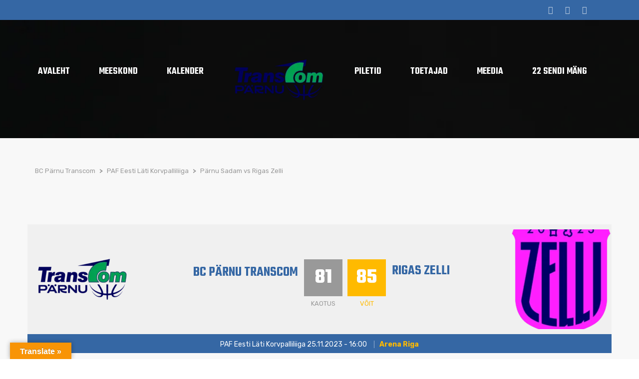

--- FILE ---
content_type: text/html; charset=UTF-8
request_url: https://bcparnu.ee/event/parnu-sadam-vs-rigas-zelli/
body_size: 12943
content:
<!DOCTYPE html>
<html lang="et" class="no-js">
<head>
<meta name="format-detection" content="telephone=no">
<meta charset="UTF-8">
<meta name="viewport" content="width=device-width, initial-scale=1">
<link rel="profile" href="http://gmpg.org/xfn/11">
<link rel="pingback" href="https://bcparnu.ee/xmlrpc.php">
<meta name='robots' content='index, follow, max-image-preview:large, max-snippet:-1, max-video-preview:-1' />
<!-- This site is optimized with the Yoast SEO plugin v26.8 - https://yoast.com/product/yoast-seo-wordpress/ -->
<title>Pärnu Sadam vs Rigas Zelli - BC Pärnu Transcom</title>
<link rel="canonical" href="https://bcparnu.ee/event/parnu-sadam-vs-rigas-zelli/" />
<meta property="og:locale" content="et_EE" />
<meta property="og:type" content="article" />
<meta property="og:title" content="Pärnu Sadam vs Rigas Zelli - BC Pärnu Transcom" />
<meta property="og:url" content="https://bcparnu.ee/event/parnu-sadam-vs-rigas-zelli/" />
<meta property="og:site_name" content="BC Pärnu Transcom" />
<meta property="article:publisher" content="https://www.facebook.com/Parnuesindusmeeskond/" />
<meta property="article:modified_time" content="2023-12-04T07:35:58+00:00" />
<meta name="twitter:card" content="summary_large_image" />
<script type="application/ld+json" class="yoast-schema-graph">{"@context":"https://schema.org","@graph":[{"@type":"WebPage","@id":"https://bcparnu.ee/event/parnu-sadam-vs-rigas-zelli/","url":"https://bcparnu.ee/event/parnu-sadam-vs-rigas-zelli/","name":"Pärnu Sadam vs Rigas Zelli - BC Pärnu Transcom","isPartOf":{"@id":"https://www.bcparnu.ee/#website"},"datePublished":"2023-11-25T14:00:45+00:00","dateModified":"2023-12-04T07:35:58+00:00","breadcrumb":{"@id":"https://bcparnu.ee/event/parnu-sadam-vs-rigas-zelli/#breadcrumb"},"inLanguage":"et","potentialAction":[{"@type":"ReadAction","target":["https://bcparnu.ee/event/parnu-sadam-vs-rigas-zelli/"]}]},{"@type":"BreadcrumbList","@id":"https://bcparnu.ee/event/parnu-sadam-vs-rigas-zelli/#breadcrumb","itemListElement":[{"@type":"ListItem","position":1,"name":"Home","item":"https://www.bcparnu.ee/"},{"@type":"ListItem","position":2,"name":"Pärnu Sadam vs Rigas Zelli"}]},{"@type":"WebSite","@id":"https://www.bcparnu.ee/#website","url":"https://www.bcparnu.ee/","name":"BC Pärnu Transcom","description":"Pärnu eest","publisher":{"@id":"https://www.bcparnu.ee/#organization"},"potentialAction":[{"@type":"SearchAction","target":{"@type":"EntryPoint","urlTemplate":"https://www.bcparnu.ee/?s={search_term_string}"},"query-input":{"@type":"PropertyValueSpecification","valueRequired":true,"valueName":"search_term_string"}}],"inLanguage":"et"},{"@type":"Organization","@id":"https://www.bcparnu.ee/#organization","name":"BC Pärnu Transcom","url":"https://www.bcparnu.ee/","logo":{"@type":"ImageObject","inLanguage":"et","@id":"https://www.bcparnu.ee/#/schema/logo/image/","url":"https://www.bcparnu.ee/wp-content/uploads/2022/11/Parnu-Sadam.png","contentUrl":"https://www.bcparnu.ee/wp-content/uploads/2022/11/Parnu-Sadam.png","width":789,"height":1041,"caption":"BC Pärnu Transcom"},"image":{"@id":"https://www.bcparnu.ee/#/schema/logo/image/"},"sameAs":["https://www.facebook.com/Parnuesindusmeeskond/","https://www.instagram.com/parnu_sadam/"]}]}</script>
<!-- / Yoast SEO plugin. -->
<link rel='dns-prefetch' href='//maps.googleapis.com' />
<link rel='dns-prefetch' href='//www.bcparnu.ee' />
<link rel='dns-prefetch' href='//static.addtoany.com' />
<link rel='dns-prefetch' href='//translate.google.com' />
<link rel='dns-prefetch' href='//fonts.googleapis.com' />
<link rel="alternate" type="application/rss+xml" title="BC Pärnu Transcom &raquo; RSS" href="https://bcparnu.ee/feed/" />
<link rel="alternate" title="oEmbed (JSON)" type="application/json+oembed" href="https://bcparnu.ee/wp-json/oembed/1.0/embed?url=https%3A%2F%2Fbcparnu.ee%2Fevent%2Fparnu-sadam-vs-rigas-zelli%2F" />
<link rel="alternate" title="oEmbed (XML)" type="text/xml+oembed" href="https://bcparnu.ee/wp-json/oembed/1.0/embed?url=https%3A%2F%2Fbcparnu.ee%2Fevent%2Fparnu-sadam-vs-rigas-zelli%2F&#038;format=xml" />
<style id='wp-img-auto-sizes-contain-inline-css' type='text/css'>
img:is([sizes=auto i],[sizes^="auto," i]){contain-intrinsic-size:3000px 1500px}
/*# sourceURL=wp-img-auto-sizes-contain-inline-css */
</style>
<!-- <link rel='stylesheet' id='boostrap-css' href='https://www.bcparnu.ee/wp-content/themes/splash/assets/css/bootstrap.min.css?ver=4.3.4' type='text/css' media='all' /> -->
<!-- <link rel='stylesheet' id='select2-css' href='https://www.bcparnu.ee/wp-content/themes/splash/assets/css/select2.min.css?ver=4.3.4' type='text/css' media='all' /> -->
<!-- <link rel='stylesheet' id='owl-carousel-css' href='https://www.bcparnu.ee/wp-content/themes/splash/assets/css/owl.carousel.css?ver=4.3.4' type='text/css' media='all' /> -->
<!-- <link rel='stylesheet' id='stm-font-awesome-5-css' href='https://www.bcparnu.ee/wp-content/themes/splash/assets/css/fontawesome.min.css?ver=4.3.4' type='text/css' media='all' /> -->
<!-- <link rel='stylesheet' id='fancybox-css' href='https://www.bcparnu.ee/wp-content/themes/splash/assets/css/jquery.fancybox.css?ver=4.3.4' type='text/css' media='all' /> -->
<!-- <link rel='stylesheet' id='lightbox-css' href='https://www.bcparnu.ee/wp-content/themes/splash/assets/css/lightbox.css?ver=4.3.4' type='text/css' media='all' /> -->
<!-- <link rel='stylesheet' id='stm-theme-animate-css' href='https://www.bcparnu.ee/wp-content/themes/splash/assets/css/animate.css?ver=4.3.4' type='text/css' media='all' /> -->
<!-- <link rel='stylesheet' id='stm-theme-icons-css' href='https://www.bcparnu.ee/wp-content/themes/splash/assets/css/splash-icons.css?ver=4.3.4' type='text/css' media='all' /> -->
<!-- <link rel='stylesheet' id='perfect-scrollbar-css' href='https://www.bcparnu.ee/wp-content/themes/splash/assets/css/perfect-scrollbar.css?ver=4.3.4' type='text/css' media='all' /> -->
<!-- <link rel='stylesheet' id='stm-theme-style-css' href='https://www.bcparnu.ee/wp-content/themes/splash/assets/css/styles.css?ver=4.3.4' type='text/css' media='all' /> -->
<!-- <link rel='stylesheet' id='stm-theme-style-basketball_two-css' href='https://www.bcparnu.ee/wp-content/themes/splash/assets/css/basketball_two.css?ver=4.3.4' type='text/css' media='all' /> -->
<!-- <link rel='stylesheet' id='stm-theme-default-styles-css' href='https://www.bcparnu.ee/wp-content/themes/splash/style.css?ver=4.3.4' type='text/css' media='all' /> -->
<link rel="stylesheet" type="text/css" href="//bcparnu.ee/wp-content/cache/wpfc-minified/8yw7dvrb/hgmni.css" media="all"/>
<style id='stm-theme-default-styles-inline-css' type='text/css'>
.stm-main-menu-unit { text-align: center !important; } h1, .h1, h2, .h2, h3, .h3, h4, .h4, h5, .h5, h6, .h6, .heading-font, .widget_recent_entries, .menu-widget-menu-container li, table { color: #552085 !important; } .stm-author { display:none !important; } .stm-comments-num { display:none; } .stm-top-right { padding-right: 0px !important; } .sp-post-content a { color: #552085 } .sp-post-content a:hover { color: #ffba00 } .stm-top-cart-holder { display:none !important; } .basketball_two .stm-players .stm-list-single-player .stm-list-single-player-info { background-color: #3567A4; } .basketball_two a { color: #3567A4; } .basketball_two a:hover { color: #ffba00; } .basketball_two .stm-news-grid .tab-content .tab-pane .stm-latest-news-wrapp .stm-latest-news-single .title a:hover { color: #3567A4; } body .stm-media-tabs .stm-media-tabs-nav ul li.active a:hover, body .stm-media-tabs .stm-media-tabs-nav ul li.active a:hover span { color: #3567A4; } .basketball_two .stm-single-sp_calendar .stm-af-template-event-list .sp-table-wrapper table tbody tr .data-date .stm-date-event-wrapp { background-color: #3567A4; } .basketball_two .stm-single-sp_calendar .stm-af-template-event-list .sp-table-wrapper table tbody tr .data-event a { color: #3567A4; } .basketball_two .stm-single-sp_calendar .stm-af-template-event-list .sp-table-wrapper table tbody tr .data-event a:hover { color: #ffba00; } .basketball_two .stm-single-sp_calendar .stm-af-template-event-list .sp-table-wrapper table thead tr th { color: #3567A4; } .basketball_two table tbody tr td { color: #3567A4; } .basketball_two .paging_simple_numbers span a { color: #3567A4 !important; } .basketball_two .paging_simple_numbers span a.current { color: #3567A4 !important; } .basketball_two .button.btn-md:hover, .basketball_two .button.checkout-button:hover { border: solid 2px #3567A4; background: #3567A4 !important; } .basketball_two .button.btn-md:before, .basketball_two .button.checkout-button:before { background: #3567A4 !important; } .basketball_two .button.btn-md:hover:before, .basketball_two .button.checkout-button:hover:before { background: #3567A4 !important; } .basketball_two .sp_event .stm-single-sp_event .sp-section-content table thead tr th { color: #3567A4; } .basketball_two .sp_event .stm-single-sp_event .sp-section-content-logos .stm-next-match-units .stm-next-match-unit .stm-next-match-main-meta .stm-next-match-opponents-units .stm_event_future { background: #f0f0f0; } .basketball_two .sp_event .stm-single-sp_event .sp-section-content-logos .stm-next-match-units .stm-next-match-unit .stm-next-match-main-meta .stm-next-match-opponents-units .stm-next-match-opponents .stm-teams-info .stm-command-title-right h4 a { color: #3567A4; } .basketball_two .sp_event .stm-single-sp_event .sp-section-content-logos .stm-next-match-units .stm-next-match-unit .stm-next-match-main-meta .stm-next-match-opponents-units .stm-next-match-opponents .stm-teams-info .stm-command-title-left h4 a { color: #3567A4; } .basketball_two .sp_event .stm-single-sp_event .sp-section-content-logos .stm-next-match-units .stm-next-match-unit .stm-next-match-main-meta .stm-next-match-info-wrapp { background: #3567A4; } body .stm-media-tabs .stm-media-tabs-nav ul li a:hover, body .stm-media-tabs .stm-media-tabs-nav ul li a:hover span { color: #3567A4; } .basketball_two aside.widget .widget-title, .basketball_two aside.widget .widget_title { background: #3567A4; } .basketball_two .widget_categories ul li a { color: #3567A4 !important; } .stm-cat-list-wrapp { display: none; } .basketball_two .button.btn-secondary.btn-style-4:hover { background: #3567A4 !important; } .basketball_two .button.btn-secondary.btn-style-4:hover:before { background: #3567A4 !important; } .stm-latest-result-team a:hover { color: #ffba00 !important; } .stm-player-ids.style_2 .stm-carousel-controls-center .stm-carousel-control-prev:hover, .stm-player-ids.style_2 .stm-carousel-controls-center .stm-carousel-control-next:hover { background: #3567A4 !important; } .stm-player-ids.style_2 .stm-carousel-controls-center .stm-carousel-control-prev:hover:before, .stm-player-ids.style_2 .stm-carousel-controls-center .stm-carousel-control-prev:hover:after, .stm-player-ids.style_2 .stm-carousel-controls-center .stm-carousel-control-next:hover:before, .stm-player-ids.style_2 .stm-carousel-controls-center .stm-carousel-control-next:hover:after { background-color: #3567A4 !important; }
/*# sourceURL=stm-theme-default-styles-inline-css */
</style>
<!-- <link rel='stylesheet' id='wp-block-library-css' href='https://bcparnu.ee/wp-includes/css/dist/block-library/style.min.css?ver=6.9' type='text/css' media='all' /> -->
<link rel="stylesheet" type="text/css" href="//bcparnu.ee/wp-content/cache/wpfc-minified/fp3e2vbt/hgi1t.css" media="all"/>
<style id='classic-theme-styles-inline-css' type='text/css'>
/*! This file is auto-generated */
.wp-block-button__link{color:#fff;background-color:#32373c;border-radius:9999px;box-shadow:none;text-decoration:none;padding:calc(.667em + 2px) calc(1.333em + 2px);font-size:1.125em}.wp-block-file__button{background:#32373c;color:#fff;text-decoration:none}
/*# sourceURL=/wp-includes/css/classic-themes.min.css */
</style>
<style id='global-styles-inline-css' type='text/css'>
:root{--wp--preset--aspect-ratio--square: 1;--wp--preset--aspect-ratio--4-3: 4/3;--wp--preset--aspect-ratio--3-4: 3/4;--wp--preset--aspect-ratio--3-2: 3/2;--wp--preset--aspect-ratio--2-3: 2/3;--wp--preset--aspect-ratio--16-9: 16/9;--wp--preset--aspect-ratio--9-16: 9/16;--wp--preset--color--black: #000000;--wp--preset--color--cyan-bluish-gray: #abb8c3;--wp--preset--color--white: #ffffff;--wp--preset--color--pale-pink: #f78da7;--wp--preset--color--vivid-red: #cf2e2e;--wp--preset--color--luminous-vivid-orange: #ff6900;--wp--preset--color--luminous-vivid-amber: #fcb900;--wp--preset--color--light-green-cyan: #7bdcb5;--wp--preset--color--vivid-green-cyan: #00d084;--wp--preset--color--pale-cyan-blue: #8ed1fc;--wp--preset--color--vivid-cyan-blue: #0693e3;--wp--preset--color--vivid-purple: #9b51e0;--wp--preset--gradient--vivid-cyan-blue-to-vivid-purple: linear-gradient(135deg,rgb(6,147,227) 0%,rgb(155,81,224) 100%);--wp--preset--gradient--light-green-cyan-to-vivid-green-cyan: linear-gradient(135deg,rgb(122,220,180) 0%,rgb(0,208,130) 100%);--wp--preset--gradient--luminous-vivid-amber-to-luminous-vivid-orange: linear-gradient(135deg,rgb(252,185,0) 0%,rgb(255,105,0) 100%);--wp--preset--gradient--luminous-vivid-orange-to-vivid-red: linear-gradient(135deg,rgb(255,105,0) 0%,rgb(207,46,46) 100%);--wp--preset--gradient--very-light-gray-to-cyan-bluish-gray: linear-gradient(135deg,rgb(238,238,238) 0%,rgb(169,184,195) 100%);--wp--preset--gradient--cool-to-warm-spectrum: linear-gradient(135deg,rgb(74,234,220) 0%,rgb(151,120,209) 20%,rgb(207,42,186) 40%,rgb(238,44,130) 60%,rgb(251,105,98) 80%,rgb(254,248,76) 100%);--wp--preset--gradient--blush-light-purple: linear-gradient(135deg,rgb(255,206,236) 0%,rgb(152,150,240) 100%);--wp--preset--gradient--blush-bordeaux: linear-gradient(135deg,rgb(254,205,165) 0%,rgb(254,45,45) 50%,rgb(107,0,62) 100%);--wp--preset--gradient--luminous-dusk: linear-gradient(135deg,rgb(255,203,112) 0%,rgb(199,81,192) 50%,rgb(65,88,208) 100%);--wp--preset--gradient--pale-ocean: linear-gradient(135deg,rgb(255,245,203) 0%,rgb(182,227,212) 50%,rgb(51,167,181) 100%);--wp--preset--gradient--electric-grass: linear-gradient(135deg,rgb(202,248,128) 0%,rgb(113,206,126) 100%);--wp--preset--gradient--midnight: linear-gradient(135deg,rgb(2,3,129) 0%,rgb(40,116,252) 100%);--wp--preset--font-size--small: 13px;--wp--preset--font-size--medium: 20px;--wp--preset--font-size--large: 36px;--wp--preset--font-size--x-large: 42px;--wp--preset--spacing--20: 0.44rem;--wp--preset--spacing--30: 0.67rem;--wp--preset--spacing--40: 1rem;--wp--preset--spacing--50: 1.5rem;--wp--preset--spacing--60: 2.25rem;--wp--preset--spacing--70: 3.38rem;--wp--preset--spacing--80: 5.06rem;--wp--preset--shadow--natural: 6px 6px 9px rgba(0, 0, 0, 0.2);--wp--preset--shadow--deep: 12px 12px 50px rgba(0, 0, 0, 0.4);--wp--preset--shadow--sharp: 6px 6px 0px rgba(0, 0, 0, 0.2);--wp--preset--shadow--outlined: 6px 6px 0px -3px rgb(255, 255, 255), 6px 6px rgb(0, 0, 0);--wp--preset--shadow--crisp: 6px 6px 0px rgb(0, 0, 0);}:where(.is-layout-flex){gap: 0.5em;}:where(.is-layout-grid){gap: 0.5em;}body .is-layout-flex{display: flex;}.is-layout-flex{flex-wrap: wrap;align-items: center;}.is-layout-flex > :is(*, div){margin: 0;}body .is-layout-grid{display: grid;}.is-layout-grid > :is(*, div){margin: 0;}:where(.wp-block-columns.is-layout-flex){gap: 2em;}:where(.wp-block-columns.is-layout-grid){gap: 2em;}:where(.wp-block-post-template.is-layout-flex){gap: 1.25em;}:where(.wp-block-post-template.is-layout-grid){gap: 1.25em;}.has-black-color{color: var(--wp--preset--color--black) !important;}.has-cyan-bluish-gray-color{color: var(--wp--preset--color--cyan-bluish-gray) !important;}.has-white-color{color: var(--wp--preset--color--white) !important;}.has-pale-pink-color{color: var(--wp--preset--color--pale-pink) !important;}.has-vivid-red-color{color: var(--wp--preset--color--vivid-red) !important;}.has-luminous-vivid-orange-color{color: var(--wp--preset--color--luminous-vivid-orange) !important;}.has-luminous-vivid-amber-color{color: var(--wp--preset--color--luminous-vivid-amber) !important;}.has-light-green-cyan-color{color: var(--wp--preset--color--light-green-cyan) !important;}.has-vivid-green-cyan-color{color: var(--wp--preset--color--vivid-green-cyan) !important;}.has-pale-cyan-blue-color{color: var(--wp--preset--color--pale-cyan-blue) !important;}.has-vivid-cyan-blue-color{color: var(--wp--preset--color--vivid-cyan-blue) !important;}.has-vivid-purple-color{color: var(--wp--preset--color--vivid-purple) !important;}.has-black-background-color{background-color: var(--wp--preset--color--black) !important;}.has-cyan-bluish-gray-background-color{background-color: var(--wp--preset--color--cyan-bluish-gray) !important;}.has-white-background-color{background-color: var(--wp--preset--color--white) !important;}.has-pale-pink-background-color{background-color: var(--wp--preset--color--pale-pink) !important;}.has-vivid-red-background-color{background-color: var(--wp--preset--color--vivid-red) !important;}.has-luminous-vivid-orange-background-color{background-color: var(--wp--preset--color--luminous-vivid-orange) !important;}.has-luminous-vivid-amber-background-color{background-color: var(--wp--preset--color--luminous-vivid-amber) !important;}.has-light-green-cyan-background-color{background-color: var(--wp--preset--color--light-green-cyan) !important;}.has-vivid-green-cyan-background-color{background-color: var(--wp--preset--color--vivid-green-cyan) !important;}.has-pale-cyan-blue-background-color{background-color: var(--wp--preset--color--pale-cyan-blue) !important;}.has-vivid-cyan-blue-background-color{background-color: var(--wp--preset--color--vivid-cyan-blue) !important;}.has-vivid-purple-background-color{background-color: var(--wp--preset--color--vivid-purple) !important;}.has-black-border-color{border-color: var(--wp--preset--color--black) !important;}.has-cyan-bluish-gray-border-color{border-color: var(--wp--preset--color--cyan-bluish-gray) !important;}.has-white-border-color{border-color: var(--wp--preset--color--white) !important;}.has-pale-pink-border-color{border-color: var(--wp--preset--color--pale-pink) !important;}.has-vivid-red-border-color{border-color: var(--wp--preset--color--vivid-red) !important;}.has-luminous-vivid-orange-border-color{border-color: var(--wp--preset--color--luminous-vivid-orange) !important;}.has-luminous-vivid-amber-border-color{border-color: var(--wp--preset--color--luminous-vivid-amber) !important;}.has-light-green-cyan-border-color{border-color: var(--wp--preset--color--light-green-cyan) !important;}.has-vivid-green-cyan-border-color{border-color: var(--wp--preset--color--vivid-green-cyan) !important;}.has-pale-cyan-blue-border-color{border-color: var(--wp--preset--color--pale-cyan-blue) !important;}.has-vivid-cyan-blue-border-color{border-color: var(--wp--preset--color--vivid-cyan-blue) !important;}.has-vivid-purple-border-color{border-color: var(--wp--preset--color--vivid-purple) !important;}.has-vivid-cyan-blue-to-vivid-purple-gradient-background{background: var(--wp--preset--gradient--vivid-cyan-blue-to-vivid-purple) !important;}.has-light-green-cyan-to-vivid-green-cyan-gradient-background{background: var(--wp--preset--gradient--light-green-cyan-to-vivid-green-cyan) !important;}.has-luminous-vivid-amber-to-luminous-vivid-orange-gradient-background{background: var(--wp--preset--gradient--luminous-vivid-amber-to-luminous-vivid-orange) !important;}.has-luminous-vivid-orange-to-vivid-red-gradient-background{background: var(--wp--preset--gradient--luminous-vivid-orange-to-vivid-red) !important;}.has-very-light-gray-to-cyan-bluish-gray-gradient-background{background: var(--wp--preset--gradient--very-light-gray-to-cyan-bluish-gray) !important;}.has-cool-to-warm-spectrum-gradient-background{background: var(--wp--preset--gradient--cool-to-warm-spectrum) !important;}.has-blush-light-purple-gradient-background{background: var(--wp--preset--gradient--blush-light-purple) !important;}.has-blush-bordeaux-gradient-background{background: var(--wp--preset--gradient--blush-bordeaux) !important;}.has-luminous-dusk-gradient-background{background: var(--wp--preset--gradient--luminous-dusk) !important;}.has-pale-ocean-gradient-background{background: var(--wp--preset--gradient--pale-ocean) !important;}.has-electric-grass-gradient-background{background: var(--wp--preset--gradient--electric-grass) !important;}.has-midnight-gradient-background{background: var(--wp--preset--gradient--midnight) !important;}.has-small-font-size{font-size: var(--wp--preset--font-size--small) !important;}.has-medium-font-size{font-size: var(--wp--preset--font-size--medium) !important;}.has-large-font-size{font-size: var(--wp--preset--font-size--large) !important;}.has-x-large-font-size{font-size: var(--wp--preset--font-size--x-large) !important;}
:where(.wp-block-post-template.is-layout-flex){gap: 1.25em;}:where(.wp-block-post-template.is-layout-grid){gap: 1.25em;}
:where(.wp-block-term-template.is-layout-flex){gap: 1.25em;}:where(.wp-block-term-template.is-layout-grid){gap: 1.25em;}
:where(.wp-block-columns.is-layout-flex){gap: 2em;}:where(.wp-block-columns.is-layout-grid){gap: 2em;}
:root :where(.wp-block-pullquote){font-size: 1.5em;line-height: 1.6;}
/*# sourceURL=global-styles-inline-css */
</style>
<!-- <link rel='stylesheet' id='contact-form-7-css' href='https://www.bcparnu.ee/wp-content/plugins/contact-form-7/includes/css/styles.css?ver=6.1.4' type='text/css' media='all' /> -->
<!-- <link rel='stylesheet' id='google-language-translator-css' href='https://www.bcparnu.ee/wp-content/plugins/google-language-translator/css/style.css?ver=6.0.20' type='text/css' media='' /> -->
<!-- <link rel='stylesheet' id='glt-toolbar-styles-css' href='https://www.bcparnu.ee/wp-content/plugins/google-language-translator/css/toolbar.css?ver=6.0.20' type='text/css' media='' /> -->
<!-- <link rel='stylesheet' id='rs-plugin-settings-css' href='https://www.bcparnu.ee/wp-content/plugins/revslider/public/assets/css/rs6.css?ver=6.4.11' type='text/css' media='all' /> -->
<link rel="stylesheet" type="text/css" href="//bcparnu.ee/wp-content/cache/wpfc-minified/maxagpfw/hgmni.css" media="all"/>
<style id='rs-plugin-settings-inline-css' type='text/css'>
#rs-demo-id {}
/*# sourceURL=rs-plugin-settings-inline-css */
</style>
<!-- <link rel='stylesheet' id='dashicons-css' href='https://bcparnu.ee/wp-includes/css/dashicons.min.css?ver=6.9' type='text/css' media='all' /> -->
<!-- <link rel='stylesheet' id='sportspress-general-css' href='//www.bcparnu.ee/wp-content/plugins/sportspress/assets/css/sportspress.css?ver=2.7.26' type='text/css' media='all' /> -->
<!-- <link rel='stylesheet' id='sportspress-icons-css' href='//www.bcparnu.ee/wp-content/plugins/sportspress/assets/css/icons.css?ver=2.7.26' type='text/css' media='all' /> -->
<!-- <link rel='stylesheet' id='leaflet_stylesheet-css' href='https://www.bcparnu.ee/wp-content/plugins/sportspress/assets/css/leaflet.css?ver=1.8.0' type='text/css' media='all' /> -->
<!-- <link rel='stylesheet' id='stm_megamenu-css' href='https://www.bcparnu.ee/wp-content/themes/splash/includes/megamenu/assets/css/megamenu.css?ver=6.9' type='text/css' media='all' /> -->
<!-- <link rel='stylesheet' id='addtoany-css' href='https://www.bcparnu.ee/wp-content/plugins/add-to-any/addtoany.min.css?ver=1.16' type='text/css' media='all' /> -->
<link rel="stylesheet" type="text/css" href="//bcparnu.ee/wp-content/cache/wpfc-minified/fgxgimcw/hgo6e.css" media="all"/>
<link rel='stylesheet' id='stm-google-fonts-css' href='//fonts.googleapis.com/css?family=Rubik%3Aregular%2Cbold%7CTeko%3Aregular%2C700%2C300%2C400%2C500%2C600&#038;ver=4.3.4' type='text/css' media='all' />
<style type="text/css"></style><script src='//bcparnu.ee/wp-content/cache/wpfc-minified/qikp6sud/hgi1t.js' type="text/javascript"></script>
<!-- <script type="text/javascript" src="https://bcparnu.ee/wp-includes/js/jquery/jquery.min.js?ver=3.7.1" id="jquery-core-js"></script> -->
<!-- <script type="text/javascript" src="https://bcparnu.ee/wp-includes/js/jquery/jquery-migrate.min.js?ver=3.4.1" id="jquery-migrate-js"></script> -->
<script type="text/javascript" id="addtoany-core-js-before">
/* <![CDATA[ */
window.a2a_config=window.a2a_config||{};a2a_config.callbacks=[];a2a_config.overlays=[];a2a_config.templates={};a2a_localize = {
Share: "Share",
Save: "Save",
Subscribe: "Subscribe",
Email: "Email",
Bookmark: "Bookmark",
ShowAll: "Show all",
ShowLess: "Show less",
FindServices: "Find service(s)",
FindAnyServiceToAddTo: "Instantly find any service to add to",
PoweredBy: "Powered by",
ShareViaEmail: "Share via email",
SubscribeViaEmail: "Subscribe via email",
BookmarkInYourBrowser: "Bookmark in your browser",
BookmarkInstructions: "Press Ctrl+D or \u2318+D to bookmark this page",
AddToYourFavorites: "Add to your favorites",
SendFromWebOrProgram: "Send from any email address or email program",
EmailProgram: "Email program",
More: "More&#8230;",
ThanksForSharing: "Thanks for sharing!",
ThanksForFollowing: "Thanks for following!"
};
//# sourceURL=addtoany-core-js-before
/* ]]> */
</script>
<script type="text/javascript" defer src="https://static.addtoany.com/menu/page.js" id="addtoany-core-js"></script>
<script src='//bcparnu.ee/wp-content/cache/wpfc-minified/jps1vkk0/hgmni.js' type="text/javascript"></script>
<!-- <script type="text/javascript" defer src="https://www.bcparnu.ee/wp-content/plugins/add-to-any/addtoany.min.js?ver=1.1" id="addtoany-jquery-js"></script> -->
<!-- <script type="text/javascript" src="https://www.bcparnu.ee/wp-content/plugins/revslider/public/assets/js/rbtools.min.js?ver=6.4.8" id="tp-tools-js"></script> -->
<!-- <script type="text/javascript" src="https://www.bcparnu.ee/wp-content/plugins/revslider/public/assets/js/rs6.min.js?ver=6.4.11" id="revmin-js"></script> -->
<!-- <script type="text/javascript" src="https://www.bcparnu.ee/wp-content/plugins/sportspress/assets/js/leaflet.js?ver=1.8.0" id="leaflet_js-js"></script> -->
<!-- <script type="text/javascript" src="https://www.bcparnu.ee/wp-content/themes/splash/includes/megamenu/assets/js/megamenu.js?ver=6.9" id="stm_megamenu-js"></script> -->
<link rel="https://api.w.org/" href="https://bcparnu.ee/wp-json/" /><link rel="alternate" title="JSON" type="application/json" href="https://bcparnu.ee/wp-json/wp/v2/events/32629" /><link rel="EditURI" type="application/rsd+xml" title="RSD" href="https://bcparnu.ee/xmlrpc.php?rsd" />
<meta name="generator" content="WordPress 6.9" />
<meta name="generator" content="SportsPress 2.7.26" />
<link rel='shortlink' href='https://bcparnu.ee/?p=32629' />
<script async defer data-domain='www.bcparnu.ee' src='https://plausible.io/js/plausible.js'></script><style>p.hello{font-size:12px;color:darkgray;}#google_language_translator,#flags{text-align:left;}#google_language_translator{clear:both;}#flags{width:165px;}#flags a{display:inline-block;margin-right:2px;}#google_language_translator{width:auto!important;}div.skiptranslate.goog-te-gadget{display:inline!important;}.goog-tooltip{display: none!important;}.goog-tooltip:hover{display: none!important;}.goog-text-highlight{background-color:transparent!important;border:none!important;box-shadow:none!important;}#google_language_translator select.goog-te-combo{color:#32373c;}#google_language_translator{color:transparent;}body{top:0px!important;}#goog-gt-{display:none!important;}font font{background-color:transparent!important;box-shadow:none!important;position:initial!important;}#glt-translate-trigger{left:20px;right:auto;}#glt-translate-trigger > span{color:#ffffff;}#glt-translate-trigger{background:#f89406;}.goog-te-gadget .goog-te-combo{width:100%;}</style>    <script type="text/javascript">
var splash_mm_get_menu_data = '39950bc831';
var splash_load_media = '5043a14bf3';
var stm_like_nonce = 'ef4af4a3d0';
var stm_league_table_by_id = '642368304e';
var stm_events_league_table_by_id = '72b5c23217';
var stm_posts_most_styles = 'b14bb147ea';
var stm_demo_import_content = '86ac27ffb2';
var ajaxurl = 'https://bcparnu.ee/wp-admin/admin-ajax.php';
var stm_cf7_preloader = 'https://www.bcparnu.ee/wp-content/themes/splash/assets/images/map-pin.png';
</script>
<meta name="generator" content="Elementor 3.34.2; features: additional_custom_breakpoints; settings: css_print_method-external, google_font-enabled, font_display-auto">
<style>
.e-con.e-parent:nth-of-type(n+4):not(.e-lazyloaded):not(.e-no-lazyload),
.e-con.e-parent:nth-of-type(n+4):not(.e-lazyloaded):not(.e-no-lazyload) * {
background-image: none !important;
}
@media screen and (max-height: 1024px) {
.e-con.e-parent:nth-of-type(n+3):not(.e-lazyloaded):not(.e-no-lazyload),
.e-con.e-parent:nth-of-type(n+3):not(.e-lazyloaded):not(.e-no-lazyload) * {
background-image: none !important;
}
}
@media screen and (max-height: 640px) {
.e-con.e-parent:nth-of-type(n+2):not(.e-lazyloaded):not(.e-no-lazyload),
.e-con.e-parent:nth-of-type(n+2):not(.e-lazyloaded):not(.e-no-lazyload) * {
background-image: none !important;
}
}
</style>
<meta name="generator" content="Powered by WPBakery Page Builder - drag and drop page builder for WordPress."/>
<meta name="generator" content="Powered by Slider Revolution 6.4.11 - responsive, Mobile-Friendly Slider Plugin for WordPress with comfortable drag and drop interface." />
<link rel="icon" href="https://www.bcparnu.ee/wp-content/uploads/2025/08/Transcom_parnu_logo_color1-32x32.png" sizes="32x32" />
<link rel="icon" href="https://www.bcparnu.ee/wp-content/uploads/2025/08/Transcom_parnu_logo_color1-200x200.png" sizes="192x192" />
<link rel="apple-touch-icon" href="https://www.bcparnu.ee/wp-content/uploads/2025/08/Transcom_parnu_logo_color1-200x200.png" />
<meta name="msapplication-TileImage" content="https://www.bcparnu.ee/wp-content/uploads/2025/08/Transcom_parnu_logo_color1-270x270.png" />
<script type="text/javascript">function setREVStartSize(e){
//window.requestAnimationFrame(function() {				 
window.RSIW = window.RSIW===undefined ? window.innerWidth : window.RSIW;	
window.RSIH = window.RSIH===undefined ? window.innerHeight : window.RSIH;	
try {								
var pw = document.getElementById(e.c).parentNode.offsetWidth,
newh;
pw = pw===0 || isNaN(pw) ? window.RSIW : pw;
e.tabw = e.tabw===undefined ? 0 : parseInt(e.tabw);
e.thumbw = e.thumbw===undefined ? 0 : parseInt(e.thumbw);
e.tabh = e.tabh===undefined ? 0 : parseInt(e.tabh);
e.thumbh = e.thumbh===undefined ? 0 : parseInt(e.thumbh);
e.tabhide = e.tabhide===undefined ? 0 : parseInt(e.tabhide);
e.thumbhide = e.thumbhide===undefined ? 0 : parseInt(e.thumbhide);
e.mh = e.mh===undefined || e.mh=="" || e.mh==="auto" ? 0 : parseInt(e.mh,0);		
if(e.layout==="fullscreen" || e.l==="fullscreen") 						
newh = Math.max(e.mh,window.RSIH);					
else{					
e.gw = Array.isArray(e.gw) ? e.gw : [e.gw];
for (var i in e.rl) if (e.gw[i]===undefined || e.gw[i]===0) e.gw[i] = e.gw[i-1];					
e.gh = e.el===undefined || e.el==="" || (Array.isArray(e.el) && e.el.length==0)? e.gh : e.el;
e.gh = Array.isArray(e.gh) ? e.gh : [e.gh];
for (var i in e.rl) if (e.gh[i]===undefined || e.gh[i]===0) e.gh[i] = e.gh[i-1];
var nl = new Array(e.rl.length),
ix = 0,						
sl;					
e.tabw = e.tabhide>=pw ? 0 : e.tabw;
e.thumbw = e.thumbhide>=pw ? 0 : e.thumbw;
e.tabh = e.tabhide>=pw ? 0 : e.tabh;
e.thumbh = e.thumbhide>=pw ? 0 : e.thumbh;					
for (var i in e.rl) nl[i] = e.rl[i]<window.RSIW ? 0 : e.rl[i];
sl = nl[0];									
for (var i in nl) if (sl>nl[i] && nl[i]>0) { sl = nl[i]; ix=i;}															
var m = pw>(e.gw[ix]+e.tabw+e.thumbw) ? 1 : (pw-(e.tabw+e.thumbw)) / (e.gw[ix]);					
newh =  (e.gh[ix] * m) + (e.tabh + e.thumbh);
}				
if(window.rs_init_css===undefined) window.rs_init_css = document.head.appendChild(document.createElement("style"));					
document.getElementById(e.c).height = newh+"px";
window.rs_init_css.innerHTML += "#"+e.c+"_wrapper { height: "+newh+"px }";				
} catch(e){
console.log("Failure at Presize of Slider:" + e)
}					   
//});
};</script>
<style type="text/css" title="dynamic-css" class="options-output">body, .normal-font, .normal_font, .woocommerce-breadcrumb, .navxtBreads, #stm-top-bar .stm-top-profile-holder .stm-profile-wrapp a, .countdown small, 
div.wpcf7-validation-errors,  .stm-countdown-wrapper span small, .stm-header-search input[type='text'], .stm_post_comments .comments-area .comment-respond h3 small a, 
.stm-block-quote-wrapper.style_1 .stm-block-quote, .stm-cart-totals .shop_table tbody tr th, .stm-cart-totals .shop_table tbody tr td,
.woocommerce .woocommerce-checkout-review-order .shop_table tbody tr td, 
.woocommerce .woocommerce-checkout-review-order .shop_table tbody tr td .amount, 
.woocommerce .woocommerce-checkout-review-order .shop_table tfoot tr th,
.woocommerce .woocommerce-checkout-review-order .shop_table tfoot tr td, 
.order_details tbody tr td.product-name, .order_details tfoot tr th, .order_details tfoot tr td,
.customer_details tbody tr th, .customer_details tbody tr td,
input[type='text'], input[type='tel'], input[type='password'], input[type='email'], input[type='number'], .select2-selection__rendered, textarea
, .stm-single-sp_table-league .sp-template-league-table table thead th, .stm-single-sp_table-league .sp-template-league-table table tbody tr td,
.stm-single-sp_player .sp-template.sp-template-player-details.sp-template-details .sp-list-wrapper .sp-player-details .single-info .st-label.normal_font,
.stm-single-sp_player .sp-template.sp-template-player-details.sp-template-details .sp-list-wrapper .sp-player-details .single-info .st-value,
table tr th, table tr td, .vc_tta-container .vc_tta.vc_general .vc_tta-panel-heading .vc_tta-panel-title a, .stm-form-bg h5, .menu-widget-menu-container li,
.basketball_two .stm-news-grid .tab-content .tab-pane .stm-latest-news-wrapp .stm-latest-news-single .stm-news-data-wrapp .date, 
.menu-widget-menu-container li, .basketball_two .stm-single-sp_calendar .sp-stm-template-event-blocks .stm-single-block-event-list .stm-single-block-event-list-top .stm-future-event-list-time .heading-font,
.basketball_two .af-ul-wrap ul li, .stm-price-plan .body .single-feature{font-family:Rubik;}h1, .h1, h2, .h2, h3, .h3, h4, .h4, h5, .h5, h6, .h6, .heading-font, .heading-font-only, .button, 
.widget_recent_entries, table, .stm-widget-menu ul.menu li a, 
input[type='submit'], .rev_post_title, .countdown span, .woocommerce .price, .woocommerce-MyAccount-navigation ul li a, .vc_tta.vc_general .vc_tta-tab > a, aside.widget.widget_top_rated_products .product_list_widget li .product-title,
aside.widget.widget_top_rated_products .product_list_widget li .woocommerce-Price-amount, .comment-form label, .stm-cart-totals .shop_table tbody tr td .amount, .stm-next-match-carousel-wrap .stm-next-match-carousel__item .teams-titles,
.stm-next-match-carousel-wrap .stm-next-match-carousel__item .event-league, .stm-single-sp_table-league .sp-template-league-table table tbody tr td.data-rank, .stm-single-sp_table-league .sp-template-league-table table tbody tr td.data-name,
.stm-players-inline table tbody tr td a, .product-subtotal .amount, .product-name a, legend {font-family:Teko;}h1, .h1, h2, .h2, h3, .h3, h4, .h4, h5, .h5, h6, .h6, .heading-font, .widget_recent_entries,.menu-widget-menu-container li, table{color: #000000 !important;}#stm-top-bar{background-color: #3567a4 !important;}#stm-footer-bottom{background-color: #3567a4 !important;}</style>
<noscript><style> .wpb_animate_when_almost_visible { opacity: 1; }</style></noscript></head>
<body class="wp-singular sp_event-template-default single single-sp_event postid-32629 wp-theme-splash basketball_two header_2 sportspress sportspress-page sp-has-venue sp-has-results sp-performance-sections--1 stm-shop-sidebar wpb-js-composer js-comp-ver-6.6.0 vc_responsive elementor-default elementor-kit-" >
<div id="wrapper" >
<div id="stm-top-bar" style="background-color:#3567a4 !important;">
<div class="container">
<div class="row">
<div class="col-md-6 col-sm-6">
<div class="stm-top-bar_left">
<div class="stm-top-switcher-holder">
</div>
</div>
</div>
<div class="col-md-6 col-sm-6">
<div class="clearfix">
<div class="stm-top-bar_right">
<div class="clearfix">
<div class="stm-top-profile-holder">
</div>
<div class="stm-top-cart-holder">
<span>cart</span>
</div>
<div class="stm-top-socials-holder">
<ul class="top-bar-socials stm-list-duty">
<li>
<a href="https://www.facebook.com/Parnuesindusmeeskond/" target="_blank" >
<i class="fa fa-facebook"></i>
</a>
</li>
<li>
<a href="https://www.instagram.com/parnu_sadam/" target="_blank" >
<i class="fa fa-instagram"></i>
</a>
</li>
<li>
<a href="https://www.youtube.com/@korvpalliklubiParnu" target="_blank" >
<i class="fa fa-youtube"></i>
</a>
</li>
</ul>
</div>
</div>
</div>
</div>
</div>
</div>
</div>    </div><div class="stm-header stm-header-second stm-non-transparent-header stm-header-static ">
<div class="stm-header-inner">
<div class="stm-header-background" style="background-image: url('http://www.bcparnu.ee/wp-content/uploads/2022/12/inner-header-banner-parnu-sadam.png')"></div>
<div class="container stm-header-container">
<div class="stm-main-menu">
<div class="stm-main-menu-unit stm-search-enabled" style="margin-top: 0px;">
<ul class="header-menu stm-list-duty heading-font clearfix kos-header-menu">
HomeLogo<li id="menu-item-2603" class="menu-item menu-item-type-custom menu-item-object-custom menu-item-2603"><a href="/"><span>Avaleht</span></a></li>
<li id="menu-item-2480" class="menu-item menu-item-type-custom menu-item-object-custom menu-item-has-children menu-item-2480"><a href="/list/meeskond/"><span>Meeskond</span></a>
<ul class="sub-menu">
<li id="menu-item-4396" class="menu-item menu-item-type-post_type menu-item-object-page menu-item-4396 stm_col_width_default stm_mega_cols_inside_default"><a href="https://bcparnu.ee/fannklubi/"><span>Fännklubi</span></a></li>
</ul>
</li>
<li id="menu-item-2267" class="menu-item menu-item-type-post_type menu-item-object-sp_calendar menu-item-has-children menu-item-2267"><a href="https://bcparnu.ee/calendar/kalender/" title="						"><span>Kalender</span></a>
<ul class="sub-menu">
<li id="menu-item-2605" class="menu-item menu-item-type-custom menu-item-object-custom menu-item-2605 stm_col_width_default stm_mega_cols_inside_default"><a href="/calendar/tulemused/"><span>Tulemused</span></a></li>
<li id="menu-item-4317" class="menu-item menu-item-type-custom menu-item-object-custom menu-item-4317 stm_col_width_default stm_mega_cols_inside_default"><a href="https://www.estlatbl.com/et/turniiritabel"><span>Turniiritabel</span></a></li>
</ul>
</li>
<li id="menu-item-36149" class="menu-item menu-item-type-custom menu-item-object-custom menu-item-home menu-item-36149  stm_menu_item_logo"><a href="https://bcparnu.ee"><span><div class="logo-main kos-header-logo"><img
src="https://bcparnu.ee/wp-content/uploads/2025/08/Transcom_parnu_logo_color3.png"
style="width: 20px;"
title=""
alt=""
/></div></span></a></li>
<li id="menu-item-36148" class="menu-item menu-item-type-custom menu-item-object-custom menu-item-36148"><a href="https://www.piletitasku.ee/et/organizer/1608"><span>Piletid</span></a></li>
<li id="menu-item-4318" class="menu-item menu-item-type-post_type menu-item-object-page menu-item-4318"><a href="https://bcparnu.ee/toetajad/"><span>Toetajad</span></a></li>
<li id="menu-item-2266" class="menu-item menu-item-type-post_type menu-item-object-page menu-item-2266"><a href="https://bcparnu.ee/meedia/" title="						"><span>Meedia</span></a></li>
<li id="menu-item-35762" class="menu-item menu-item-type-post_type menu-item-object-page menu-item-35762"><a href="https://bcparnu.ee/22-sendi-mang/"><span>22 Sendi Mäng</span></a></li>
</ul>
<div class="stm-header-search heading-font">
<form method="get" action="https://bcparnu.ee/"><div class="search-wrapper"><input placeholder="Search" type="text" class="search-input" value="" name="s" /></div><button type="submit" class="search-submit" ><i class="fa fa-search"></i></button></form></div>                </div>
</div>
</div>
</div>
<!--MOBILE HEADER-->
<div class="stm-header-mobile clearfix">
<div class="logo-main" style="margin-top: 22px;">
<a class="bloglogo" href="https://bcparnu.ee/">
<img
src="https://bcparnu.ee/wp-content/uploads/2025/08/Transcom_parnu_logo_color3.png"
style="width: 20px;"
title="Home"
alt="Logo"
/>
</a>
</div>
<div class="stm-mobile-right">
<div class="clearfix">
<div class="stm-menu-toggle">
<span></span>
<span></span>
<span></span>
</div>
</div>
</div>
<div class="stm-mobile-menu-unit">
<div class="inner">
<div class="stm-top clearfix">
<div class="stm-switcher pull-left">
</div>
<div class="stm-top-right">
<div class="clearfix">
<div class="stm-top-search">
<div class="stm-header-search heading-font">
<form method="get" action="https://bcparnu.ee/"><div class="search-wrapper"><input placeholder="Search" type="text" class="search-input" value="" name="s" /></div><button type="submit" class="search-submit" ><i class="fa fa-search"></i></button></form></div>                            </div>
<div class="stm-top-socials">
<ul class="top-bar-socials stm-list-duty">
<li>
<a href="https://www.facebook.com/Parnuesindusmeeskond/" target="_blank" >
<i class="fa fa-facebook"></i>
</a>
</li>
<li>
<a href="https://www.instagram.com/parnu_sadam/" target="_blank" >
<i class="fa fa-instagram"></i>
</a>
</li>
<li>
<a href="https://www.youtube.com/@korvpalliklubiParnu" target="_blank" >
<i class="fa fa-youtube"></i>
</a>
</li>
</ul>
</div>
</div>
</div>
</div>
<ul class="stm-mobile-menu-list heading-font">
HomeLogo<li class="menu-item menu-item-type-custom menu-item-object-custom menu-item-2603"><a href="/"><span>Avaleht</span></a></li>
<li class="menu-item menu-item-type-custom menu-item-object-custom menu-item-has-children menu-item-2480"><a href="/list/meeskond/"><span>Meeskond</span></a>
<ul class="sub-menu">
<li class="menu-item menu-item-type-post_type menu-item-object-page menu-item-4396 stm_col_width_default stm_mega_cols_inside_default"><a href="https://bcparnu.ee/fannklubi/"><span>Fännklubi</span></a></li>
</ul>
</li>
<li class="menu-item menu-item-type-post_type menu-item-object-sp_calendar menu-item-has-children menu-item-2267"><a href="https://bcparnu.ee/calendar/kalender/" title="						"><span>Kalender</span></a>
<ul class="sub-menu">
<li class="menu-item menu-item-type-custom menu-item-object-custom menu-item-2605 stm_col_width_default stm_mega_cols_inside_default"><a href="/calendar/tulemused/"><span>Tulemused</span></a></li>
<li class="menu-item menu-item-type-custom menu-item-object-custom menu-item-4317 stm_col_width_default stm_mega_cols_inside_default"><a href="https://www.estlatbl.com/et/turniiritabel"><span>Turniiritabel</span></a></li>
</ul>
</li>
<li class="menu-item menu-item-type-custom menu-item-object-custom menu-item-home menu-item-36149  stm_menu_item_logo"><a href="https://bcparnu.ee"><span><div class="logo-main kos-header-logo"><img
src="https://bcparnu.ee/wp-content/uploads/2025/08/Transcom_parnu_logo_color3.png"
style="width: 20px;"
title=""
alt=""
/></div></span></a></li>
<li class="menu-item menu-item-type-custom menu-item-object-custom menu-item-36148"><a href="https://www.piletitasku.ee/et/organizer/1608"><span>Piletid</span></a></li>
<li class="menu-item menu-item-type-post_type menu-item-object-page menu-item-4318"><a href="https://bcparnu.ee/toetajad/"><span>Toetajad</span></a></li>
<li class="menu-item menu-item-type-post_type menu-item-object-page menu-item-2266"><a href="https://bcparnu.ee/meedia/" title="						"><span>Meedia</span></a></li>
<li class="menu-item menu-item-type-post_type menu-item-object-page menu-item-35762"><a href="https://bcparnu.ee/22-sendi-mang/"><span>22 Sendi Mäng</span></a></li>
</ul>
</div>
</div>
</div>
<!--   hockey   -->
<!--   hockey  end -->
</div>
<div id="main">
<div id="post-32629" class="post-32629 sp_event type-sp_event status-publish hentry sp_league-paf-eesti-lati-korvpalliliiga sp_season-2023-2024 sp_venue-arena-riga">
<div class="stm-single-sp_event stm-event-page">
<div class="container">
<div class="stm-title-box-unit  title_box-537" >			<div class="stm-breadcrumbs-unit normal_font">
<div class="container">
<div class="navxtBreads">
<span property="itemListElement" typeof="ListItem"><a property="item" typeof="WebPage" title="Go to BC Pärnu Transcom." href="https://bcparnu.ee" class="home" ><span property="name">BC Pärnu Transcom</span></a><meta property="position" content="1"></span> &gt; <span property="itemListElement" typeof="ListItem"><a property="item" typeof="WebPage" title="Go to the PAF Eesti Läti Korvpalliliiga Liiga archives." href="https://bcparnu.ee/league/paf-eesti-lati-korvpalliliiga/" class="taxonomy sp_league" ><span property="name">PAF Eesti Läti Korvpalliliiga</span></a><meta property="position" content="2"></span> &gt; <span property="itemListElement" typeof="ListItem"><span property="name" class="post post-sp_event current-item">Pärnu Sadam vs Rigas Zelli</span><meta property="url" content="https://bcparnu.ee/event/parnu-sadam-vs-rigas-zelli/"><meta property="position" content="3"></span>					</div>
</div>
</div>
<div class="stm-page-title">
<div class="container">
<div class="clearfix stm-title-box-title-wrapper">
<h1 class="stm-main-title-unit">Pärnu Sadam vs Rigas Zelli</h1>
</div>
</div>
</div>
</div>
<div class="sp-section-content sp-section-content-logos"><div class="stm-next-match-units">
<div class="stm-next-match-unit">
<div class="stm-next-match-time">
<time class="heading-font" datetime="2023-11-25 14:45:00"
data-countdown="2023/11/25 14:45:00"></time>
</div>
<div class="stm-next-match-main-meta">
<div class="stm-next-matches_bg"
style="background-image: url();"></div>
<div class="stm-next-match-opponents-units">
<!--hockey-->
<!--hockey-->
<div class="stm-next-match-opponents ">
<div class="stm-command">
<div class="stm-command-logo">
<a href="https://bcparnu.ee">
<img decoding="async" src="https://www.bcparnu.ee/wp-content/uploads/2022/11/Transcom_parnu_logo_color-200x200.png" />
</a>
</div>
</div>
<div class="stm-teams-info heading-font">
<div class="stm-command-title-left">
<span class="stm-team-city"></span>
<h4>
<a href="https://bcparnu.ee">
BC Pärnu Transcom											</a>
</h4>
</div>
<div class="stm-team-results-outer">
<div class="stm-latest-result_result">
<span class="stm-res-left">
<span class="stm-lose">81</span>
<div class="stm-latest-result-lose-label normal-font">
kaotus                                                                            </div>
</span>
<!-- hockey-->
<!-- hockey end-->
<span class="stm-res-right">
<span class="stm-win">85</span>
<div class="stm-latest-result-win-label normal-font">
võit	                                                                            </div>
</span>
</div>
<!-- hockey -->
<!-- hockey end -->
</div>
<div class="stm-command-title-right">
<h4>
<a href="https://bcparnu.ee/team/rigas-zelli/">
Rigas Zelli											</a>
</h4>
</div>
</div>
<div class="stm-command stm-command-right">
<div class="stm-command-logo">
<a href="https://bcparnu.ee/team/rigas-zelli/">
<img decoding="async" src="https://www.bcparnu.ee/wp-content/uploads/2023/09/rigas-zelli-pink-198x300-1-198x200.png" />
</a>
</div>
</div>
</div>
</div>
<div class='stm-next-match-info-wrapp'>					<div class="stm-next-match-info  normal-font">
PAF Eesti Läti Korvpalliliiga 25.11.2023 - 16:00					</div>
<div class="stm-next-match-venue  normal-font">
Arena Riga						</div>
</div>                				</div>
</div>
</div></div><div class="sp-section-content sp-section-content-excerpt"></div><div class="sp-section-content sp-section-content-content"></div><div class="sp-section-content sp-section-content-video"></div><div class="sp-section-content sp-section-content-details"><div class="sp-template sp-template-event-details">
<h4 class="sp-table-caption">Info</h4>
<div class="sp-table-wrapper">
<table class="sp-event-details sp-data-table
sp-scrollable-table">
<thead>
<tr>
<th>Kuupäev</th>
<th>Kellaaeg</th>
<th>Liiga</th>
<th>Hooaeg</th>
</tr>
</thead>
<tbody>
<tr class="odd">
<td>25.11.2023</td>
<td>16:00</td>
<td>PAF Eesti Läti Korvpalliliiga</td>
<td>2023/2024</td>
</tr>
</tbody>
</table>
</div>
</div>
</div><div class="sp-section-content sp-section-content-venue">	<div class="sp-template sp-template-event-venue">
<h4 class="sp-table-caption">Saal</h4>
<table class="sp-data-table sp-event-venue">
<thead>
<tr>
<th>Arena Riga</th>
</tr>
</thead>
<tbody>
<tr class="sp-event-venue-map-row">
<td>		<a href="https://www.google.com/maps/place/56%C2%B049%271%22N+24%C2%B036%2738%22E/@56.8171635,24.610717550558824,15z" target="_blank"><div id="sp_openstreetmaps_container" style="width: 100%; height: 320px"></div></a>
<script>
// position we will use later
var lat = 56.8171635;
var lon = 24.610717550558824;
// initialize map
map = L.map('sp_openstreetmaps_container', { zoomControl:false }).setView([lat, lon], 15);
// set map tiles source
L.tileLayer('https://tile.openstreetmap.org/{z}/{x}/{y}.png', {
attribution: 'Map data &copy; <a href="https://www.openstreetmap.org/">OpenStreetMap</a> contributors',
maxZoom: 18,
}).addTo(map);
// add marker to the map
marker = L.marker([lat, lon]).addTo(map);
map.dragging.disable();
map.touchZoom.disable();
map.doubleClickZoom.disable();
map.scrollWheelZoom.disable();
</script>
</td>
</tr>
</tbody>
</table>
</div>
</div><div class="sp-section-content sp-section-content-results"><div class="sp-template sp-template-event-results">
<h4 class="sp-table-caption">Tulemused</h4><div class="sp-table-wrapper"><table class="sp-event-results sp-data-table sp-scrollable-table"><thead><th class="data-name">Meeskond</th><th class="data-points">Kokku</th></tr></thead><tbody><tr class="odd"><td class="data-name">BC Pärnu Transcom</td><td class="data-points">81</td></tr><tr class="even"><td class="data-name">Rigas Zelli</td><td class="data-points">85</td></tr></tbody></table></div></div>
</div><div class="sp-tab-group"></div><div class="addtoany_share_save_container addtoany_content addtoany_content_bottom"><div class="a2a_kit a2a_kit_size_32 addtoany_list" data-a2a-url="https://bcparnu.ee/event/parnu-sadam-vs-rigas-zelli/" data-a2a-title="Pärnu Sadam vs Rigas Zelli"><a class="a2a_button_facebook" href="https://www.addtoany.com/add_to/facebook?linkurl=https%3A%2F%2Fbcparnu.ee%2Fevent%2Fparnu-sadam-vs-rigas-zelli%2F&amp;linkname=P%C3%A4rnu%20Sadam%20vs%20Rigas%20Zelli" title="Facebook" rel="nofollow noopener" target="_blank"></a><a class="a2a_button_mastodon" href="https://www.addtoany.com/add_to/mastodon?linkurl=https%3A%2F%2Fbcparnu.ee%2Fevent%2Fparnu-sadam-vs-rigas-zelli%2F&amp;linkname=P%C3%A4rnu%20Sadam%20vs%20Rigas%20Zelli" title="Mastodon" rel="nofollow noopener" target="_blank"></a><a class="a2a_button_email" href="https://www.addtoany.com/add_to/email?linkurl=https%3A%2F%2Fbcparnu.ee%2Fevent%2Fparnu-sadam-vs-rigas-zelli%2F&amp;linkname=P%C3%A4rnu%20Sadam%20vs%20Rigas%20Zelli" title="Email" rel="nofollow noopener" target="_blank"></a><a class="a2a_dd addtoany_share_save addtoany_share" href="https://www.addtoany.com/share"></a></div></div>				</div>
</div>
</div>
			</div> <!--main-->
</div> <!--wrapper-->
<div class="stm-footer " style="background: url() no-repeat center; background-size: cover; background-color: #222;">
<div id="stm-footer-top">
</div>
<div id="stm-footer-bottom">
<div class="container">
<div class="clearfix">
<div class="footer-bottom-center">
<div class="footer-bottom-center-text">
BC Pärnu Sadam - Vana-Sauga 42, Pärnu • Telefon: +372 566 56313 • E-post: <a href="mailto:johan@paulus.ee">johan@paulus.ee</a><br>Kõik õigused kaitstud MTÜ Pärnumaa Korvpall poolt.					</div>
</div>
</div>
</div>
</div>		</div>
<div class="rev-close-btn">
<span class="close-left"></span>
<span class="close-right"></span>
</div>
<script type="speculationrules">
{"prefetch":[{"source":"document","where":{"and":[{"href_matches":"/*"},{"not":{"href_matches":["/wp-*.php","/wp-admin/*","/wp-content/uploads/*","/wp-content/*","/wp-content/plugins/*","/wp-content/themes/splash/*","/*\\?(.+)"]}},{"not":{"selector_matches":"a[rel~=\"nofollow\"]"}},{"not":{"selector_matches":".no-prefetch, .no-prefetch a"}}]},"eagerness":"conservative"}]}
</script>
<div id="glt-translate-trigger"><span class="notranslate">Translate »</span></div><div id="glt-toolbar"></div><div id="flags" style="display:none" class="size18"><ul id="sortable" class="ui-sortable"><li id="English"><a href="#" title="English" class="nturl notranslate en flag united-states"></a></li></ul></div><div id='glt-footer'><div id="google_language_translator" class="default-language-et"></div></div><script>function GoogleLanguageTranslatorInit() { new google.translate.TranslateElement({pageLanguage: 'et', includedLanguages:'en', autoDisplay: false}, 'google_language_translator');}</script>			<script>
const lazyloadRunObserver = () => {
const lazyloadBackgrounds = document.querySelectorAll( `.e-con.e-parent:not(.e-lazyloaded)` );
const lazyloadBackgroundObserver = new IntersectionObserver( ( entries ) => {
entries.forEach( ( entry ) => {
if ( entry.isIntersecting ) {
let lazyloadBackground = entry.target;
if( lazyloadBackground ) {
lazyloadBackground.classList.add( 'e-lazyloaded' );
}
lazyloadBackgroundObserver.unobserve( entry.target );
}
});
}, { rootMargin: '200px 0px 200px 0px' } );
lazyloadBackgrounds.forEach( ( lazyloadBackground ) => {
lazyloadBackgroundObserver.observe( lazyloadBackground );
} );
};
const events = [
'DOMContentLoaded',
'elementor/lazyload/observe',
];
events.forEach( ( event ) => {
document.addEventListener( event, lazyloadRunObserver );
} );
</script>
<script type="text/javascript" src="https://maps.googleapis.com/maps/api/js?ver=4.3.4" id="stm_gmap-js"></script>
<script type="text/javascript" src="https://www.bcparnu.ee/wp-content/themes/splash/assets/js/perfect-scrollbar.min.js?ver=4.3.4" id="perfect-scrollbar-js"></script>
<script type="text/javascript" src="https://www.bcparnu.ee/wp-content/themes/splash/assets/js/bootstrap.min.js?ver=4.3.4" id="bootstrap-js"></script>
<script type="text/javascript" src="https://www.bcparnu.ee/wp-content/themes/splash/assets/js/select2.full.min.js?ver=4.3.4" id="select2-js"></script>
<script type="text/javascript" src="https://www.bcparnu.ee/wp-content/themes/splash/assets/js/owl.carousel.min.js?ver=4.3.4" id="owl-carousel-js"></script>
<script type="text/javascript" src="https://www.bcparnu.ee/wp-content/themes/splash/assets/js/jquery.fancybox.pack.js?ver=4.3.4" id="fancybox-js"></script>
<script type="text/javascript" src="https://bcparnu.ee/wp-includes/js/imagesloaded.min.js?ver=5.0.0" id="imagesloaded-js"></script>
<script type="text/javascript" src="https://www.bcparnu.ee/wp-content/plugins/js_composer/assets/lib/bower/isotope/dist/isotope.pkgd.min.js?ver=6.6.0" id="isotope-js"></script>
<script type="text/javascript" src="https://www.bcparnu.ee/wp-content/themes/splash/assets/js/waypoints.min.js?ver=4.3.4" id="waypoint-js"></script>
<script type="text/javascript" src="https://www.bcparnu.ee/wp-content/themes/splash/assets/js/jquery.counterup.min.js?ver=4.3.4" id="counterup-js"></script>
<script type="text/javascript" src="https://www.bcparnu.ee/wp-content/themes/splash/assets/js/lightbox.js?ver=4.3.4" id="lightbox-js"></script>
<script type="text/javascript" src="https://www.bcparnu.ee/wp-content/themes/splash/assets/js/splash.js?ver=4.3.4" id="stm-theme-scripts-js"></script>
<script type="text/javascript" src="https://www.bcparnu.ee/wp-content/themes/splash/assets/js/header.js?ver=4.3.4" id="stm-theme-scripts-header-js"></script>
<script type="text/javascript" src="https://www.bcparnu.ee/wp-content/themes/splash/assets/js/ticker_posts.js?ver=4.3.4" id="stm-ticker-posts-js"></script>
<script type="text/javascript" src="https://www.bcparnu.ee/wp-content/themes/splash/assets/js/ajax.submit.js?ver=4.3.4" id="ajax-submit-js"></script>
<script type="text/javascript" src="https://bcparnu.ee/wp-includes/js/dist/hooks.min.js?ver=dd5603f07f9220ed27f1" id="wp-hooks-js"></script>
<script type="text/javascript" src="https://bcparnu.ee/wp-includes/js/dist/i18n.min.js?ver=c26c3dc7bed366793375" id="wp-i18n-js"></script>
<script type="text/javascript" id="wp-i18n-js-after">
/* <![CDATA[ */
wp.i18n.setLocaleData( { 'text direction\u0004ltr': [ 'ltr' ] } );
//# sourceURL=wp-i18n-js-after
/* ]]> */
</script>
<script type="text/javascript" src="https://www.bcparnu.ee/wp-content/plugins/contact-form-7/includes/swv/js/index.js?ver=6.1.4" id="swv-js"></script>
<script type="text/javascript" id="contact-form-7-js-before">
/* <![CDATA[ */
var wpcf7 = {
"api": {
"root": "https:\/\/bcparnu.ee\/wp-json\/",
"namespace": "contact-form-7\/v1"
}
};
//# sourceURL=contact-form-7-js-before
/* ]]> */
</script>
<script type="text/javascript" src="https://www.bcparnu.ee/wp-content/plugins/contact-form-7/includes/js/index.js?ver=6.1.4" id="contact-form-7-js"></script>
<script type="text/javascript" src="https://www.bcparnu.ee/wp-content/plugins/google-language-translator/js/scripts.js?ver=6.0.20" id="scripts-js"></script>
<script type="text/javascript" src="//translate.google.com/translate_a/element.js?cb=GoogleLanguageTranslatorInit" id="scripts-google-js"></script>
<script type="text/javascript" src="https://www.bcparnu.ee/wp-content/plugins/sportspress/assets/js/jquery.dataTables.min.js?ver=1.10.4" id="jquery-datatables-js"></script>
<script type="text/javascript" id="sportspress-js-extra">
/* <![CDATA[ */
var localized_strings = {"days":"p\u00e4eva","hrs":"h","mins":"min","secs":"sek","previous":"Eelmine","next":"J\u00e4rgmised"};
//# sourceURL=sportspress-js-extra
/* ]]> */
</script>
<script type="text/javascript" src="https://www.bcparnu.ee/wp-content/plugins/sportspress/assets/js/sportspress.js?ver=2.7.26" id="sportspress-js"></script>
<script type="text/javascript" src="https://bcparnu.ee/wp-includes/js/dist/dom-ready.min.js?ver=f77871ff7694fffea381" id="wp-dom-ready-js"></script>
<script type="text/javascript" id="starter-templates-zip-preview-js-extra">
/* <![CDATA[ */
var starter_templates_zip_preview = {"AstColorPaletteVarPrefix":"--ast-global-","AstEleColorPaletteVarPrefix":"--ast-global-"};
//# sourceURL=starter-templates-zip-preview-js-extra
/* ]]> */
</script>
<script type="text/javascript" src="https://www.bcparnu.ee/wp-content/plugins/astra-sites/inc/lib/onboarding/assets/dist/template-preview/main.js?ver=09382f635556bec359b3" id="starter-templates-zip-preview-js"></script>
</body>
</html><!-- WP Fastest Cache file was created in 0.207 seconds, on 25.01.2026 @ 01:54 --><!-- via php -->